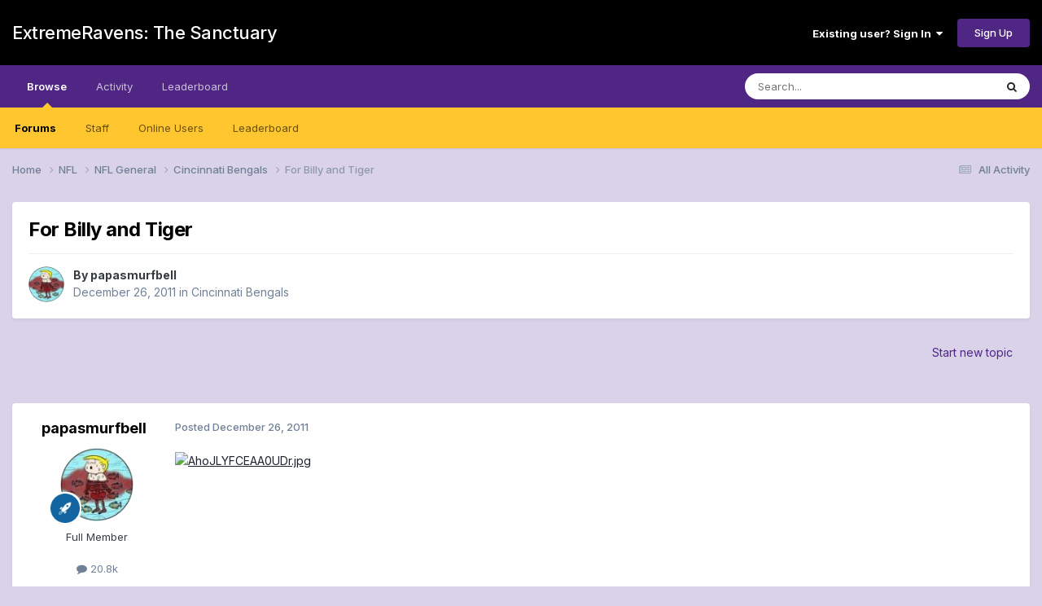

--- FILE ---
content_type: text/html;charset=UTF-8
request_url: https://forums.extremeravens.com/topic/4793-for-billy-and-tiger/
body_size: 79879
content:
<!DOCTYPE html>
<html lang="en-US" dir="ltr">
	<head>
		<meta charset="utf-8">
        
		<title>For Billy and Tiger - Cincinnati Bengals - ExtremeRavens: The Sanctuary</title>
		
		
		
		

	<meta name="viewport" content="width=device-width, initial-scale=1">


	
	


	<meta name="twitter:card" content="summary" />




	
		
			
				<meta property="og:title" content="For Billy and Tiger">
			
		
	

	
		
			
				<meta property="og:type" content="website">
			
		
	

	
		
			
				<meta property="og:url" content="https://forums.extremeravens.com/topic/4793-for-billy-and-tiger/">
			
		
	

	
		
			
		
	

	
		
			
		
	

	
		
			
				<meta property="og:updated_time" content="2011-12-27T17:11:30Z">
			
		
	

	
		
			
				<meta property="og:site_name" content="ExtremeRavens: The Sanctuary">
			
		
	

	
		
			
				<meta property="og:locale" content="en_US">
			
		
	


	
		<link rel="canonical" href="https://forums.extremeravens.com/topic/4793-for-billy-and-tiger/" />
	

<link rel="alternate" type="application/rss+xml" title="ExtremeRavens.com" href="https://forums.extremeravens.com/rss/1-extremeravenscom.xml/" /><link rel="alternate" type="application/rss+xml" title="Baltimore Ravens Feed" href="https://forums.extremeravens.com/rss/3-baltimore-ravens-feed.xml/" />



<link rel="manifest" href="https://forums.extremeravens.com/manifest.webmanifest/">
<meta name="msapplication-config" content="https://forums.extremeravens.com/browserconfig.xml/">
<meta name="msapplication-starturl" content="/">
<meta name="application-name" content="ExtremeRavens: The Sanctuary">
<meta name="apple-mobile-web-app-title" content="ExtremeRavens: The Sanctuary">

	<meta name="theme-color" content="#000000">










<link rel="preload" href="//forums.extremeravens.com/applications/core/interface/font/fontawesome-webfont.woff2?v=4.7.0" as="font" crossorigin="anonymous">
		


	<link rel="preconnect" href="https://fonts.googleapis.com">
	<link rel="preconnect" href="https://fonts.gstatic.com" crossorigin>
	
		<link href="https://fonts.googleapis.com/css2?family=Inter:wght@300;400;500;600;700&display=swap" rel="stylesheet">
	



	<link rel='stylesheet' href='https://extremeravens.com/forums/uploads/css_built_13/341e4a57816af3ba440d891ca87450ff_framework.css?v=3bdf37aa661761173245' media='all'>

	<link rel='stylesheet' href='https://extremeravens.com/forums/uploads/css_built_13/05e81b71abe4f22d6eb8d1a929494829_responsive.css?v=3bdf37aa661761173245' media='all'>

	<link rel='stylesheet' href='https://extremeravens.com/forums/uploads/css_built_13/90eb5adf50a8c640f633d47fd7eb1778_core.css?v=3bdf37aa661761173245' media='all'>

	<link rel='stylesheet' href='https://extremeravens.com/forums/uploads/css_built_13/5a0da001ccc2200dc5625c3f3934497d_core_responsive.css?v=3bdf37aa661761173245' media='all'>

	<link rel='stylesheet' href='https://extremeravens.com/forums/uploads/css_built_13/62e269ced0fdab7e30e026f1d30ae516_forums.css?v=3bdf37aa661761173245' media='all'>

	<link rel='stylesheet' href='https://extremeravens.com/forums/uploads/css_built_13/76e62c573090645fb99a15a363d8620e_forums_responsive.css?v=3bdf37aa661761173245' media='all'>

	<link rel='stylesheet' href='https://extremeravens.com/forums/uploads/css_built_13/ebdea0c6a7dab6d37900b9190d3ac77b_topics.css?v=3bdf37aa661761173245' media='all'>





<link rel='stylesheet' href='https://extremeravens.com/forums/uploads/css_built_13/258adbb6e4f3e83cd3b355f84e3fa002_custom.css?v=3bdf37aa661761173245' media='all'>




		
		

	</head>
	<body class='ipsApp ipsApp_front ipsJS_none ipsClearfix' data-controller='core.front.core.app' data-message="" data-pageApp='forums' data-pageLocation='front' data-pageModule='forums' data-pageController='topic' data-pageID='4793'  >
		
        

        

		<a href='#ipsLayout_mainArea' class='ipsHide' title='Go to main content on this page' accesskey='m'>Jump to content</a>
		





		<div id='ipsLayout_header' class='ipsClearfix'>
			<header>
				<div class='ipsLayout_container'>
					

<a href='https://forums.extremeravens.com/' id='elSiteTitle' accesskey='1'>ExtremeRavens: The Sanctuary</a>

					
						

	<ul id='elUserNav' class='ipsList_inline cSignedOut ipsResponsive_showDesktop'>
		
        
		
        
        
            
            <li id='elSignInLink'>
                <a href='https://forums.extremeravens.com/login/' data-ipsMenu-closeOnClick="false" data-ipsMenu id='elUserSignIn'>
                    Existing user? Sign In &nbsp;<i class='fa fa-caret-down'></i>
                </a>
                
<div id='elUserSignIn_menu' class='ipsMenu ipsMenu_auto ipsHide'>
	<form accept-charset='utf-8' method='post' action='https://forums.extremeravens.com/login/'>
		<input type="hidden" name="csrfKey" value="e1814831052c97e384db04f830f71819">
		<input type="hidden" name="ref" value="aHR0cHM6Ly9mb3J1bXMuZXh0cmVtZXJhdmVucy5jb20vdG9waWMvNDc5My1mb3ItYmlsbHktYW5kLXRpZ2VyLw==">
		<div data-role="loginForm">
			
			
			
				
<div class="ipsPad ipsForm ipsForm_vertical">
	<h4 class="ipsType_sectionHead">Sign In</h4>
	<br><br>
	<ul class='ipsList_reset'>
		<li class="ipsFieldRow ipsFieldRow_noLabel ipsFieldRow_fullWidth">
			
			
				<input type="email" placeholder="Email Address" name="auth" autocomplete="email">
			
		</li>
		<li class="ipsFieldRow ipsFieldRow_noLabel ipsFieldRow_fullWidth">
			<input type="password" placeholder="Password" name="password" autocomplete="current-password">
		</li>
		<li class="ipsFieldRow ipsFieldRow_checkbox ipsClearfix">
			<span class="ipsCustomInput">
				<input type="checkbox" name="remember_me" id="remember_me_checkbox" value="1" checked aria-checked="true">
				<span></span>
			</span>
			<div class="ipsFieldRow_content">
				<label class="ipsFieldRow_label" for="remember_me_checkbox">Remember me</label>
				<span class="ipsFieldRow_desc">Not recommended on shared computers</span>
			</div>
		</li>
		<li class="ipsFieldRow ipsFieldRow_fullWidth">
			<button type="submit" name="_processLogin" value="usernamepassword" class="ipsButton ipsButton_primary ipsButton_small" id="elSignIn_submit">Sign In</button>
			
				<p class="ipsType_right ipsType_small">
					
						<a href='https://forums.extremeravens.com/lostpassword/' data-ipsDialog data-ipsDialog-title='Forgot your password?'>
					
					Forgot your password?</a>
				</p>
			
		</li>
	</ul>
</div>
			
		</div>
	</form>
</div>
            </li>
            
        
		
			<li>
				
					<a href='https://forums.extremeravens.com/register/' data-ipsDialog data-ipsDialog-size='narrow' data-ipsDialog-title='Sign Up' id='elRegisterButton' class='ipsButton ipsButton_normal ipsButton_primary'>Sign Up</a>
				
			</li>
		
	</ul>

						
<ul class='ipsMobileHamburger ipsList_reset ipsResponsive_hideDesktop'>
	<li data-ipsDrawer data-ipsDrawer-drawerElem='#elMobileDrawer'>
		<a href='#'>
			
			
				
			
			
			
			<i class='fa fa-navicon'></i>
		</a>
	</li>
</ul>
					
				</div>
			</header>
			

	<nav data-controller='core.front.core.navBar' class=' ipsResponsive_showDesktop'>
		<div class='ipsNavBar_primary ipsLayout_container '>
			<ul data-role="primaryNavBar" class='ipsClearfix'>
				


	
		
		
			
		
		<li class='ipsNavBar_active' data-active id='elNavSecondary_1' data-role="navBarItem" data-navApp="core" data-navExt="CustomItem">
			
			
				<a href="https://forums.extremeravens.com"  data-navItem-id="1" data-navDefault>
					Browse<span class='ipsNavBar_active__identifier'></span>
				</a>
			
			
				<ul class='ipsNavBar_secondary ' data-role='secondaryNavBar'>
					


	
		
		
			
		
		<li class='ipsNavBar_active' data-active id='elNavSecondary_10' data-role="navBarItem" data-navApp="forums" data-navExt="Forums">
			
			
				<a href="https://forums.extremeravens.com"  data-navItem-id="10" data-navDefault>
					Forums<span class='ipsNavBar_active__identifier'></span>
				</a>
			
			
		</li>
	
	

	
	

	
		
		
		<li  id='elNavSecondary_13' data-role="navBarItem" data-navApp="core" data-navExt="StaffDirectory">
			
			
				<a href="https://forums.extremeravens.com/staff/"  data-navItem-id="13" >
					Staff<span class='ipsNavBar_active__identifier'></span>
				</a>
			
			
		</li>
	
	

	
		
		
		<li  id='elNavSecondary_14' data-role="navBarItem" data-navApp="core" data-navExt="OnlineUsers">
			
			
				<a href="https://forums.extremeravens.com/online/"  data-navItem-id="14" >
					Online Users<span class='ipsNavBar_active__identifier'></span>
				</a>
			
			
		</li>
	
	

	
		
		
		<li  id='elNavSecondary_15' data-role="navBarItem" data-navApp="core" data-navExt="Leaderboard">
			
			
				<a href="https://forums.extremeravens.com/leaderboard/"  data-navItem-id="15" >
					Leaderboard<span class='ipsNavBar_active__identifier'></span>
				</a>
			
			
		</li>
	
	

					<li class='ipsHide' id='elNavigationMore_1' data-role='navMore'>
						<a href='#' data-ipsMenu data-ipsMenu-appendTo='#elNavigationMore_1' id='elNavigationMore_1_dropdown'>More <i class='fa fa-caret-down'></i></a>
						<ul class='ipsHide ipsMenu ipsMenu_auto' id='elNavigationMore_1_dropdown_menu' data-role='moreDropdown'></ul>
					</li>
				</ul>
			
		</li>
	
	

	
		
		
		<li  id='elNavSecondary_2' data-role="navBarItem" data-navApp="core" data-navExt="CustomItem">
			
			
				<a href="https://forums.extremeravens.com/discover/"  data-navItem-id="2" >
					Activity<span class='ipsNavBar_active__identifier'></span>
				</a>
			
			
				<ul class='ipsNavBar_secondary ipsHide' data-role='secondaryNavBar'>
					


	
		
		
		<li  id='elNavSecondary_4' data-role="navBarItem" data-navApp="core" data-navExt="AllActivity">
			
			
				<a href="https://forums.extremeravens.com/discover/"  data-navItem-id="4" >
					All Activity<span class='ipsNavBar_active__identifier'></span>
				</a>
			
			
		</li>
	
	

	
	

	
	

	
	

	
		
		
		<li  id='elNavSecondary_8' data-role="navBarItem" data-navApp="core" data-navExt="Search">
			
			
				<a href="https://forums.extremeravens.com/search/"  data-navItem-id="8" >
					Search<span class='ipsNavBar_active__identifier'></span>
				</a>
			
			
		</li>
	
	

	
		
		
		<li  id='elNavSecondary_9' data-role="navBarItem" data-navApp="core" data-navExt="Promoted">
			
			
				<a href="https://forums.extremeravens.com/ourpicks/"  data-navItem-id="9" >
					Our Picks<span class='ipsNavBar_active__identifier'></span>
				</a>
			
			
		</li>
	
	

					<li class='ipsHide' id='elNavigationMore_2' data-role='navMore'>
						<a href='#' data-ipsMenu data-ipsMenu-appendTo='#elNavigationMore_2' id='elNavigationMore_2_dropdown'>More <i class='fa fa-caret-down'></i></a>
						<ul class='ipsHide ipsMenu ipsMenu_auto' id='elNavigationMore_2_dropdown_menu' data-role='moreDropdown'></ul>
					</li>
				</ul>
			
		</li>
	
	

	
		
		
		<li  id='elNavSecondary_16' data-role="navBarItem" data-navApp="core" data-navExt="Leaderboard">
			
			
				<a href="https://forums.extremeravens.com/leaderboard/"  data-navItem-id="16" >
					Leaderboard<span class='ipsNavBar_active__identifier'></span>
				</a>
			
			
		</li>
	
	

				<li class='ipsHide' id='elNavigationMore' data-role='navMore'>
					<a href='#' data-ipsMenu data-ipsMenu-appendTo='#elNavigationMore' id='elNavigationMore_dropdown'>More</a>
					<ul class='ipsNavBar_secondary ipsHide' data-role='secondaryNavBar'>
						<li class='ipsHide' id='elNavigationMore_more' data-role='navMore'>
							<a href='#' data-ipsMenu data-ipsMenu-appendTo='#elNavigationMore_more' id='elNavigationMore_more_dropdown'>More <i class='fa fa-caret-down'></i></a>
							<ul class='ipsHide ipsMenu ipsMenu_auto' id='elNavigationMore_more_dropdown_menu' data-role='moreDropdown'></ul>
						</li>
					</ul>
				</li>
			</ul>
			

	<div id="elSearchWrapper">
		<div id='elSearch' data-controller="core.front.core.quickSearch">
			<form accept-charset='utf-8' action='//forums.extremeravens.com/search/?do=quicksearch' method='post'>
                <input type='search' id='elSearchField' placeholder='Search...' name='q' autocomplete='off' aria-label='Search'>
                <details class='cSearchFilter'>
                    <summary class='cSearchFilter__text'></summary>
                    <ul class='cSearchFilter__menu'>
                        
                        <li><label><input type="radio" name="type" value="all" ><span class='cSearchFilter__menuText'>Everywhere</span></label></li>
                        
                            
                                <li><label><input type="radio" name="type" value='contextual_{&quot;type&quot;:&quot;forums_topic&quot;,&quot;nodes&quot;:14}' checked><span class='cSearchFilter__menuText'>This Forum</span></label></li>
                            
                                <li><label><input type="radio" name="type" value='contextual_{&quot;type&quot;:&quot;forums_topic&quot;,&quot;item&quot;:4793}' checked><span class='cSearchFilter__menuText'>This Topic</span></label></li>
                            
                        
                        
                            <li><label><input type="radio" name="type" value="core_statuses_status"><span class='cSearchFilter__menuText'>Status Updates</span></label></li>
                        
                            <li><label><input type="radio" name="type" value="forums_topic"><span class='cSearchFilter__menuText'>Topics</span></label></li>
                        
                            <li><label><input type="radio" name="type" value="core_members"><span class='cSearchFilter__menuText'>Members</span></label></li>
                        
                    </ul>
                </details>
				<button class='cSearchSubmit' type="submit" aria-label='Search'><i class="fa fa-search"></i></button>
			</form>
		</div>
	</div>

		</div>
	</nav>

			
<ul id='elMobileNav' class='ipsResponsive_hideDesktop' data-controller='core.front.core.mobileNav'>
	
		
			
			
				
				
			
				
				
			
				
					<li id='elMobileBreadcrumb'>
						<a href='https://forums.extremeravens.com/forum/14-cincinnati-bengals/'>
							<span>Cincinnati Bengals</span>
						</a>
					</li>
				
				
			
				
				
			
		
	
	
	
	<li >
		<a data-action="defaultStream" href='https://forums.extremeravens.com/discover/'><i class="fa fa-newspaper-o" aria-hidden="true"></i></a>
	</li>

	

	
		<li class='ipsJS_show'>
			<a href='https://forums.extremeravens.com/search/'><i class='fa fa-search'></i></a>
		</li>
	
</ul>
		</div>
		<main id='ipsLayout_body' class='ipsLayout_container'>
			<div id='ipsLayout_contentArea'>
				<div id='ipsLayout_contentWrapper'>
					
<nav class='ipsBreadcrumb ipsBreadcrumb_top ipsFaded_withHover'>
	

	<ul class='ipsList_inline ipsPos_right'>
		
		<li >
			<a data-action="defaultStream" class='ipsType_light '  href='https://forums.extremeravens.com/discover/'><i class="fa fa-newspaper-o" aria-hidden="true"></i> <span>All Activity</span></a>
		</li>
		
	</ul>

	<ul data-role="breadcrumbList">
		<li>
			<a title="Home" href='https://forums.extremeravens.com/'>
				<span>Home <i class='fa fa-angle-right'></i></span>
			</a>
		</li>
		
		
			<li>
				
					<a href='https://forums.extremeravens.com/forum/5-nfl/'>
						<span>NFL <i class='fa fa-angle-right' aria-hidden="true"></i></span>
					</a>
				
			</li>
		
			<li>
				
					<a href='https://forums.extremeravens.com/forum/13-nfl-general/'>
						<span>NFL General <i class='fa fa-angle-right' aria-hidden="true"></i></span>
					</a>
				
			</li>
		
			<li>
				
					<a href='https://forums.extremeravens.com/forum/14-cincinnati-bengals/'>
						<span>Cincinnati Bengals <i class='fa fa-angle-right' aria-hidden="true"></i></span>
					</a>
				
			</li>
		
			<li>
				
					For Billy and Tiger
				
			</li>
		
	</ul>
</nav>
					
					<div id='ipsLayout_mainArea'>
						
						
						
						

	




						



<div class='ipsPageHeader ipsResponsive_pull ipsBox ipsPadding sm:ipsPadding:half ipsMargin_bottom'>
		
	
	<div class='ipsFlex ipsFlex-ai:center ipsFlex-fw:wrap ipsGap:4'>
		<div class='ipsFlex-flex:11'>
			<h1 class='ipsType_pageTitle ipsContained_container'>
				

				
				
					<span class='ipsType_break ipsContained'>
						<span>For Billy and Tiger</span>
					</span>
				
			</h1>
			
			
		</div>
		
	</div>
	<hr class='ipsHr'>
	<div class='ipsPageHeader__meta ipsFlex ipsFlex-jc:between ipsFlex-ai:center ipsFlex-fw:wrap ipsGap:3'>
		<div class='ipsFlex-flex:11'>
			<div class='ipsPhotoPanel ipsPhotoPanel_mini ipsPhotoPanel_notPhone ipsClearfix'>
				


	<a href="https://forums.extremeravens.com/profile/24-papasmurfbell/" rel="nofollow" data-ipsHover data-ipsHover-width="370" data-ipsHover-target="https://forums.extremeravens.com/profile/24-papasmurfbell/?do=hovercard" class="ipsUserPhoto ipsUserPhoto_mini" title="Go to papasmurfbell's profile">
		<img src='https://extremeravens.com/forums/uploads/profile/photo-thumb-24.jpg' alt='papasmurfbell' loading="lazy">
	</a>

				<div>
					<p class='ipsType_reset ipsType_blendLinks'>
						<span class='ipsType_normal'>
						
							<strong>By 


<a href='https://forums.extremeravens.com/profile/24-papasmurfbell/' rel="nofollow" data-ipsHover data-ipsHover-width='370' data-ipsHover-target='https://forums.extremeravens.com/profile/24-papasmurfbell/?do=hovercard&amp;referrer=https%253A%252F%252Fforums.extremeravens.com%252Ftopic%252F4793-for-billy-and-tiger%252F' title="Go to papasmurfbell's profile" class="ipsType_break">papasmurfbell</a></strong><br />
							<span class='ipsType_light'><time datetime='2011-12-26T23:35:01Z' title='12/26/2011 11:35  PM' data-short='14 yr'>December 26, 2011</time> in <a href="https://forums.extremeravens.com/forum/14-cincinnati-bengals/">Cincinnati Bengals</a></span>
						
						</span>
					</p>
				</div>
			</div>
		</div>
					
	</div>
	
	
</div>








<div class='ipsClearfix'>
	<ul class="ipsToolList ipsToolList_horizontal ipsClearfix ipsSpacer_both ipsResponsive_hidePhone">
		
		
			<li class='ipsResponsive_hidePhone'>
				
					<a href="https://forums.extremeravens.com/forum/14-cincinnati-bengals/?do=add" rel="nofollow" class='ipsButton ipsButton_link ipsButton_medium ipsButton_fullWidth' title='Start a new topic in this forum'>Start new topic</a>
				
			</li>
		
		
	</ul>
</div>

<div id='comments' data-controller='core.front.core.commentFeed,forums.front.topic.view, core.front.core.ignoredComments' data-autoPoll data-baseURL='https://forums.extremeravens.com/topic/4793-for-billy-and-tiger/' data-lastPage data-feedID='topic-4793' class='cTopic ipsClear ipsSpacer_top'>
	
			
	

	

<div data-controller='core.front.core.recommendedComments' data-url='https://forums.extremeravens.com/topic/4793-for-billy-and-tiger/?recommended=comments' class='ipsRecommendedComments ipsHide'>
	<div data-role="recommendedComments">
		<h2 class='ipsType_sectionHead ipsType_large ipsType_bold ipsMargin_bottom'>Recommended Posts</h2>
		
	</div>
</div>
	
	<div id="elPostFeed" data-role='commentFeed' data-controller='core.front.core.moderation' >
		<form action="https://forums.extremeravens.com/topic/4793-for-billy-and-tiger/?csrfKey=e1814831052c97e384db04f830f71819&amp;do=multimodComment" method="post" data-ipsPageAction data-role='moderationTools'>
			
			
				

					

					
					



<a id='findComment-35485'></a>
<a id='comment-35485'></a>
<article  id='elComment_35485' class='cPost ipsBox ipsResponsive_pull  ipsComment  ipsComment_parent ipsClearfix ipsClear ipsColumns ipsColumns_noSpacing ipsColumns_collapsePhone    '>
	

	

	<div class='cAuthorPane_mobile ipsResponsive_showPhone'>
		<div class='cAuthorPane_photo'>
			<div class='cAuthorPane_photoWrap'>
				


	<a href="https://forums.extremeravens.com/profile/24-papasmurfbell/" rel="nofollow" data-ipsHover data-ipsHover-width="370" data-ipsHover-target="https://forums.extremeravens.com/profile/24-papasmurfbell/?do=hovercard" class="ipsUserPhoto ipsUserPhoto_large" title="Go to papasmurfbell's profile">
		<img src='https://extremeravens.com/forums/uploads/profile/photo-thumb-24.jpg' alt='papasmurfbell' loading="lazy">
	</a>

				
				
					<a href="https://forums.extremeravens.com/profile/24-papasmurfbell/badges/" rel="nofollow">
						
<img src='https://extremeravens.com/forums/uploads/set_resources_13/84c1e40ea0e759e3f1505eb1788ddf3c_default_rank.png' loading="lazy" alt="Hall of Famer" class="cAuthorPane_badge cAuthorPane_badge--rank ipsOutline ipsOutline:2px" data-ipsTooltip title="Rank: Hall of Famer (6/7)">
					</a>
				
			</div>
		</div>
		<div class='cAuthorPane_content'>
			<h3 class='ipsType_sectionHead cAuthorPane_author ipsType_break ipsType_blendLinks ipsFlex ipsFlex-ai:center'>
				


<a href='https://forums.extremeravens.com/profile/24-papasmurfbell/' rel="nofollow" data-ipsHover data-ipsHover-width='370' data-ipsHover-target='https://forums.extremeravens.com/profile/24-papasmurfbell/?do=hovercard&amp;referrer=https%253A%252F%252Fforums.extremeravens.com%252Ftopic%252F4793-for-billy-and-tiger%252F' title="Go to papasmurfbell's profile" class="ipsType_break">papasmurfbell</a>
			</h3>
			<div class='ipsType_light ipsType_reset'>
			    <a href='https://forums.extremeravens.com/topic/4793-for-billy-and-tiger/#findComment-35485' rel="nofollow" class='ipsType_blendLinks'>Posted <time datetime='2011-12-26T23:35:01Z' title='12/26/2011 11:35  PM' data-short='14 yr'>December 26, 2011</time></a>
				
			</div>
		</div>
	</div>
	<aside class='ipsComment_author cAuthorPane ipsColumn ipsColumn_medium ipsResponsive_hidePhone'>
		<h3 class='ipsType_sectionHead cAuthorPane_author ipsType_blendLinks ipsType_break'><strong>


<a href='https://forums.extremeravens.com/profile/24-papasmurfbell/' rel="nofollow" data-ipsHover data-ipsHover-width='370' data-ipsHover-target='https://forums.extremeravens.com/profile/24-papasmurfbell/?do=hovercard&amp;referrer=https%253A%252F%252Fforums.extremeravens.com%252Ftopic%252F4793-for-billy-and-tiger%252F' title="Go to papasmurfbell's profile" class="ipsType_break">papasmurfbell</a></strong>
			
		</h3>
		<ul class='cAuthorPane_info ipsList_reset'>
			<li data-role='photo' class='cAuthorPane_photo'>
				<div class='cAuthorPane_photoWrap'>
					


	<a href="https://forums.extremeravens.com/profile/24-papasmurfbell/" rel="nofollow" data-ipsHover data-ipsHover-width="370" data-ipsHover-target="https://forums.extremeravens.com/profile/24-papasmurfbell/?do=hovercard" class="ipsUserPhoto ipsUserPhoto_large" title="Go to papasmurfbell's profile">
		<img src='https://extremeravens.com/forums/uploads/profile/photo-thumb-24.jpg' alt='papasmurfbell' loading="lazy">
	</a>

					
					
						
<img src='https://extremeravens.com/forums/uploads/set_resources_13/84c1e40ea0e759e3f1505eb1788ddf3c_default_rank.png' loading="lazy" alt="Hall of Famer" class="cAuthorPane_badge cAuthorPane_badge--rank ipsOutline ipsOutline:2px" data-ipsTooltip title="Rank: Hall of Famer (6/7)">
					
				</div>
			</li>
			
				<li data-role='group'>Full Member</li>
				
			
			
				<li data-role='stats' class='ipsMargin_top'>
					<ul class="ipsList_reset ipsType_light ipsFlex ipsFlex-ai:center ipsFlex-jc:center ipsGap_row:2 cAuthorPane_stats">
						<li>
							
								<a href="https://forums.extremeravens.com/profile/24-papasmurfbell/content/" rel="nofollow" title="20,826 posts" data-ipsTooltip class="ipsType_blendLinks">
							
								<i class="fa fa-comment"></i> 20.8k
							
								</a>
							
						</li>
						
					</ul>
				</li>
			
			
				

			
		</ul>
	</aside>
	<div class='ipsColumn ipsColumn_fluid ipsMargin:none'>
		

<div id='comment-35485_wrap' data-controller='core.front.core.comment' data-commentApp='forums' data-commentType='forums' data-commentID="35485" data-quoteData='{&quot;userid&quot;:24,&quot;username&quot;:&quot;papasmurfbell&quot;,&quot;timestamp&quot;:1324942501,&quot;contentapp&quot;:&quot;forums&quot;,&quot;contenttype&quot;:&quot;forums&quot;,&quot;contentid&quot;:4793,&quot;contentclass&quot;:&quot;forums_Topic&quot;,&quot;contentcommentid&quot;:35485}' class='ipsComment_content ipsType_medium'>

	<div class='ipsComment_meta ipsType_light ipsFlex ipsFlex-ai:center ipsFlex-jc:between ipsFlex-fd:row-reverse'>
		<div class='ipsType_light ipsType_reset ipsType_blendLinks ipsComment_toolWrap'>
			<div class='ipsResponsive_hidePhone ipsComment_badges'>
				<ul class='ipsList_reset ipsFlex ipsFlex-jc:end ipsFlex-fw:wrap ipsGap:2 ipsGap_row:1'>
					
					
					
					
					
				</ul>
			</div>
			<ul class='ipsList_reset ipsComment_tools'>
				<li>
					<a href='#elControls_35485_menu' class='ipsComment_ellipsis' id='elControls_35485' title='More options...' data-ipsMenu data-ipsMenu-appendTo='#comment-35485_wrap'><i class='fa fa-ellipsis-h'></i></a>
					<ul id='elControls_35485_menu' class='ipsMenu ipsMenu_narrow ipsHide'>
						
						
                        
						
						
						
							
								
							
							
							
							
							
							
						
					</ul>
				</li>
				
			</ul>
		</div>

		<div class='ipsType_reset ipsResponsive_hidePhone'>
		   
		   Posted <time datetime='2011-12-26T23:35:01Z' title='12/26/2011 11:35  PM' data-short='14 yr'>December 26, 2011</time>
		   
			
			<span class='ipsResponsive_hidePhone'>
				
				
			</span>
		</div>
	</div>

	

    

	<div class='cPost_contentWrap'>
		
		<div data-role='commentContent' class='ipsType_normal ipsType_richText ipsPadding_bottom ipsContained' data-controller='core.front.core.lightboxedImages'>
			<img alt="AhoJLYFCEAA0UDr.jpg" src="http://p.twimg.com/AhoJLYFCEAA0UDr.jpg" />

			
		</div>

		

		
			

		
	</div>

	
    
</div>
	</div>
</article>
					
					
					
				

					

					
					



<a id='findComment-35495'></a>
<a id='comment-35495'></a>
<article  id='elComment_35495' class='cPost ipsBox ipsResponsive_pull  ipsComment  ipsComment_parent ipsClearfix ipsClear ipsColumns ipsColumns_noSpacing ipsColumns_collapsePhone    '>
	

	

	<div class='cAuthorPane_mobile ipsResponsive_showPhone'>
		<div class='cAuthorPane_photo'>
			<div class='cAuthorPane_photoWrap'>
				


	<a href="https://forums.extremeravens.com/profile/55-bengalbilly/" rel="nofollow" data-ipsHover data-ipsHover-width="370" data-ipsHover-target="https://forums.extremeravens.com/profile/55-bengalbilly/?do=hovercard" class="ipsUserPhoto ipsUserPhoto_large" title="Go to BengalBilly's profile">
		<img src='https://extremeravens.com/forums/uploads/profile/photo-55.gif' alt='BengalBilly' loading="lazy">
	</a>

				
				
					<a href="https://forums.extremeravens.com/profile/55-bengalbilly/badges/" rel="nofollow">
						
<img src='https://extremeravens.com/forums/uploads/set_resources_13/84c1e40ea0e759e3f1505eb1788ddf3c_default_rank.png' loading="lazy" alt="Rookie" class="cAuthorPane_badge cAuthorPane_badge--rank ipsOutline ipsOutline:2px" data-ipsTooltip title="Rank: Rookie (3/7)">
					</a>
				
			</div>
		</div>
		<div class='cAuthorPane_content'>
			<h3 class='ipsType_sectionHead cAuthorPane_author ipsType_break ipsType_blendLinks ipsFlex ipsFlex-ai:center'>
				


<a href='https://forums.extremeravens.com/profile/55-bengalbilly/' rel="nofollow" data-ipsHover data-ipsHover-width='370' data-ipsHover-target='https://forums.extremeravens.com/profile/55-bengalbilly/?do=hovercard&amp;referrer=https%253A%252F%252Fforums.extremeravens.com%252Ftopic%252F4793-for-billy-and-tiger%252F' title="Go to BengalBilly's profile" class="ipsType_break">BengalBilly</a>
			</h3>
			<div class='ipsType_light ipsType_reset'>
			    <a href='https://forums.extremeravens.com/topic/4793-for-billy-and-tiger/#findComment-35495' rel="nofollow" class='ipsType_blendLinks'>Posted <time datetime='2011-12-27T02:19:28Z' title='12/27/2011 02:19  AM' data-short='14 yr'>December 27, 2011</time></a>
				
			</div>
		</div>
	</div>
	<aside class='ipsComment_author cAuthorPane ipsColumn ipsColumn_medium ipsResponsive_hidePhone'>
		<h3 class='ipsType_sectionHead cAuthorPane_author ipsType_blendLinks ipsType_break'><strong>


<a href='https://forums.extremeravens.com/profile/55-bengalbilly/' rel="nofollow" data-ipsHover data-ipsHover-width='370' data-ipsHover-target='https://forums.extremeravens.com/profile/55-bengalbilly/?do=hovercard&amp;referrer=https%253A%252F%252Fforums.extremeravens.com%252Ftopic%252F4793-for-billy-and-tiger%252F' title="Go to BengalBilly's profile" class="ipsType_break">BengalBilly</a></strong>
			
		</h3>
		<ul class='cAuthorPane_info ipsList_reset'>
			<li data-role='photo' class='cAuthorPane_photo'>
				<div class='cAuthorPane_photoWrap'>
					


	<a href="https://forums.extremeravens.com/profile/55-bengalbilly/" rel="nofollow" data-ipsHover data-ipsHover-width="370" data-ipsHover-target="https://forums.extremeravens.com/profile/55-bengalbilly/?do=hovercard" class="ipsUserPhoto ipsUserPhoto_large" title="Go to BengalBilly's profile">
		<img src='https://extremeravens.com/forums/uploads/profile/photo-55.gif' alt='BengalBilly' loading="lazy">
	</a>

					
					
						
<img src='https://extremeravens.com/forums/uploads/set_resources_13/84c1e40ea0e759e3f1505eb1788ddf3c_default_rank.png' loading="lazy" alt="Rookie" class="cAuthorPane_badge cAuthorPane_badge--rank ipsOutline ipsOutline:2px" data-ipsTooltip title="Rank: Rookie (3/7)">
					
				</div>
			</li>
			
				<li data-role='group'>Full Member</li>
				
			
			
				<li data-role='stats' class='ipsMargin_top'>
					<ul class="ipsList_reset ipsType_light ipsFlex ipsFlex-ai:center ipsFlex-jc:center ipsGap_row:2 cAuthorPane_stats">
						<li>
							
								<a href="https://forums.extremeravens.com/profile/55-bengalbilly/content/" rel="nofollow" title="1,613 posts" data-ipsTooltip class="ipsType_blendLinks">
							
								<i class="fa fa-comment"></i> 1.6k
							
								</a>
							
						</li>
						
					</ul>
				</li>
			
			
				

	
	<li data-role='custom-field' class='ipsResponsive_hidePhone ipsType_break'>
		
<span class='ft'>Gender:</span><span class='fc'>Male</span>
	</li>
	
	<li data-role='custom-field' class='ipsResponsive_hidePhone ipsType_break'>
		
<span class='ft'>Location:</span><span class='fc'>Chino Valley Arizona</span>
	</li>
	
	<li data-role='custom-field' class='ipsResponsive_hidePhone ipsType_break'>
		
<span class='ft'>Interests:</span><span class='fc'>Well I like the NFL, Nascar, NCAA hoops, MLB, aviation, fishing, and grilling. Not necessarily in that order.</span>
	</li>
	

			
		</ul>
	</aside>
	<div class='ipsColumn ipsColumn_fluid ipsMargin:none'>
		

<div id='comment-35495_wrap' data-controller='core.front.core.comment' data-commentApp='forums' data-commentType='forums' data-commentID="35495" data-quoteData='{&quot;userid&quot;:55,&quot;username&quot;:&quot;BengalBilly&quot;,&quot;timestamp&quot;:1324952368,&quot;contentapp&quot;:&quot;forums&quot;,&quot;contenttype&quot;:&quot;forums&quot;,&quot;contentid&quot;:4793,&quot;contentclass&quot;:&quot;forums_Topic&quot;,&quot;contentcommentid&quot;:35495}' class='ipsComment_content ipsType_medium'>

	<div class='ipsComment_meta ipsType_light ipsFlex ipsFlex-ai:center ipsFlex-jc:between ipsFlex-fd:row-reverse'>
		<div class='ipsType_light ipsType_reset ipsType_blendLinks ipsComment_toolWrap'>
			<div class='ipsResponsive_hidePhone ipsComment_badges'>
				<ul class='ipsList_reset ipsFlex ipsFlex-jc:end ipsFlex-fw:wrap ipsGap:2 ipsGap_row:1'>
					
					
					
					
					
				</ul>
			</div>
			<ul class='ipsList_reset ipsComment_tools'>
				<li>
					<a href='#elControls_35495_menu' class='ipsComment_ellipsis' id='elControls_35495' title='More options...' data-ipsMenu data-ipsMenu-appendTo='#comment-35495_wrap'><i class='fa fa-ellipsis-h'></i></a>
					<ul id='elControls_35495_menu' class='ipsMenu ipsMenu_narrow ipsHide'>
						
						
                        
						
						
						
							
								
							
							
							
							
							
							
						
					</ul>
				</li>
				
			</ul>
		</div>

		<div class='ipsType_reset ipsResponsive_hidePhone'>
		   
		   Posted <time datetime='2011-12-27T02:19:28Z' title='12/27/2011 02:19  AM' data-short='14 yr'>December 27, 2011</time>
		   
			
			<span class='ipsResponsive_hidePhone'>
				
				
			</span>
		</div>
	</div>

	

    

	<div class='cPost_contentWrap'>
		
		<div data-role='commentContent' class='ipsType_normal ipsType_richText ipsPadding_bottom ipsContained' data-controller='core.front.core.lightboxedImages'>
			<p>I love junk in the trunk! My boner thanks you.</p>

			
		</div>

		

		
			

		
	</div>

	
    
</div>
	</div>
</article>
					
					
					
				

					

					
					



<a id='findComment-35501'></a>
<a id='comment-35501'></a>
<article  id='elComment_35501' class='cPost ipsBox ipsResponsive_pull  ipsComment  ipsComment_parent ipsClearfix ipsClear ipsColumns ipsColumns_noSpacing ipsColumns_collapsePhone    '>
	

	

	<div class='cAuthorPane_mobile ipsResponsive_showPhone'>
		<div class='cAuthorPane_photo'>
			<div class='cAuthorPane_photoWrap'>
				


	<a href="https://forums.extremeravens.com/profile/27-cravnravn/" rel="nofollow" data-ipsHover data-ipsHover-width="370" data-ipsHover-target="https://forums.extremeravens.com/profile/27-cravnravn/?do=hovercard" class="ipsUserPhoto ipsUserPhoto_large" title="Go to cravnravn's profile">
		<img src='https://extremeravens.com/forums/uploads/profile/photo-thumb-27.jpg' alt='cravnravn' loading="lazy">
	</a>

				
				<span class="cAuthorPane_badge cAuthorPane_badge--moderator" data-ipsTooltip title="cravnravn is a moderator"></span>
				
				
					<a href="https://forums.extremeravens.com/profile/27-cravnravn/badges/" rel="nofollow">
						
<img src='https://extremeravens.com/forums/uploads/set_resources_13/84c1e40ea0e759e3f1505eb1788ddf3c_default_rank.png' loading="lazy" alt="Hall of Famer" class="cAuthorPane_badge cAuthorPane_badge--rank ipsOutline ipsOutline:2px" data-ipsTooltip title="Rank: Hall of Famer (6/7)">
					</a>
				
			</div>
		</div>
		<div class='cAuthorPane_content'>
			<h3 class='ipsType_sectionHead cAuthorPane_author ipsType_break ipsType_blendLinks ipsFlex ipsFlex-ai:center'>
				


<a href='https://forums.extremeravens.com/profile/27-cravnravn/' rel="nofollow" data-ipsHover data-ipsHover-width='370' data-ipsHover-target='https://forums.extremeravens.com/profile/27-cravnravn/?do=hovercard&amp;referrer=https%253A%252F%252Fforums.extremeravens.com%252Ftopic%252F4793-for-billy-and-tiger%252F' title="Go to cravnravn's profile" class="ipsType_break">cravnravn</span></a>
			</h3>
			<div class='ipsType_light ipsType_reset'>
			    <a href='https://forums.extremeravens.com/topic/4793-for-billy-and-tiger/#findComment-35501' rel="nofollow" class='ipsType_blendLinks'>Posted <time datetime='2011-12-27T08:48:51Z' title='12/27/2011 08:48  AM' data-short='14 yr'>December 27, 2011</time></a>
				
			</div>
		</div>
	</div>
	<aside class='ipsComment_author cAuthorPane ipsColumn ipsColumn_medium ipsResponsive_hidePhone'>
		<h3 class='ipsType_sectionHead cAuthorPane_author ipsType_blendLinks ipsType_break'><strong>


<a href='https://forums.extremeravens.com/profile/27-cravnravn/' rel="nofollow" data-ipsHover data-ipsHover-width='370' data-ipsHover-target='https://forums.extremeravens.com/profile/27-cravnravn/?do=hovercard&amp;referrer=https%253A%252F%252Fforums.extremeravens.com%252Ftopic%252F4793-for-billy-and-tiger%252F' title="Go to cravnravn's profile" class="ipsType_break">cravnravn</a></strong>
			
		</h3>
		<ul class='cAuthorPane_info ipsList_reset'>
			<li data-role='photo' class='cAuthorPane_photo'>
				<div class='cAuthorPane_photoWrap'>
					


	<a href="https://forums.extremeravens.com/profile/27-cravnravn/" rel="nofollow" data-ipsHover data-ipsHover-width="370" data-ipsHover-target="https://forums.extremeravens.com/profile/27-cravnravn/?do=hovercard" class="ipsUserPhoto ipsUserPhoto_large" title="Go to cravnravn's profile">
		<img src='https://extremeravens.com/forums/uploads/profile/photo-thumb-27.jpg' alt='cravnravn' loading="lazy">
	</a>

					
						<span class="cAuthorPane_badge cAuthorPane_badge--moderator" data-ipsTooltip title="cravnravn is a moderator"></span>
					
					
						
<img src='https://extremeravens.com/forums/uploads/set_resources_13/84c1e40ea0e759e3f1505eb1788ddf3c_default_rank.png' loading="lazy" alt="Hall of Famer" class="cAuthorPane_badge cAuthorPane_badge--rank ipsOutline ipsOutline:2px" data-ipsTooltip title="Rank: Hall of Famer (6/7)">
					
				</div>
			</li>
			
				<li data-role='group'>Moderator</span></li>
				
			
			
				<li data-role='stats' class='ipsMargin_top'>
					<ul class="ipsList_reset ipsType_light ipsFlex ipsFlex-ai:center ipsFlex-jc:center ipsGap_row:2 cAuthorPane_stats">
						<li>
							
								<a href="https://forums.extremeravens.com/profile/27-cravnravn/content/" rel="nofollow" title="13,748 posts" data-ipsTooltip class="ipsType_blendLinks">
							
								<i class="fa fa-comment"></i> 13.7k
							
								</a>
							
						</li>
						
					</ul>
				</li>
			
			
				

	
	<li data-role='custom-field' class='ipsResponsive_hidePhone ipsType_break'>
		
<span class='ft'>Gender:</span><span class='fc'>Male</span>
	</li>
	
	<li data-role='custom-field' class='ipsResponsive_hidePhone ipsType_break'>
		
<span class='ft'>Location:</span><span class='fc'>Deltona, Fl</span>
	</li>
	

			
		</ul>
	</aside>
	<div class='ipsColumn ipsColumn_fluid ipsMargin:none'>
		

<div id='comment-35501_wrap' data-controller='core.front.core.comment' data-commentApp='forums' data-commentType='forums' data-commentID="35501" data-quoteData='{&quot;userid&quot;:27,&quot;username&quot;:&quot;cravnravn&quot;,&quot;timestamp&quot;:1324975731,&quot;contentapp&quot;:&quot;forums&quot;,&quot;contenttype&quot;:&quot;forums&quot;,&quot;contentid&quot;:4793,&quot;contentclass&quot;:&quot;forums_Topic&quot;,&quot;contentcommentid&quot;:35501}' class='ipsComment_content ipsType_medium'>

	<div class='ipsComment_meta ipsType_light ipsFlex ipsFlex-ai:center ipsFlex-jc:between ipsFlex-fd:row-reverse'>
		<div class='ipsType_light ipsType_reset ipsType_blendLinks ipsComment_toolWrap'>
			<div class='ipsResponsive_hidePhone ipsComment_badges'>
				<ul class='ipsList_reset ipsFlex ipsFlex-jc:end ipsFlex-fw:wrap ipsGap:2 ipsGap_row:1'>
					
					
					
					
					
				</ul>
			</div>
			<ul class='ipsList_reset ipsComment_tools'>
				<li>
					<a href='#elControls_35501_menu' class='ipsComment_ellipsis' id='elControls_35501' title='More options...' data-ipsMenu data-ipsMenu-appendTo='#comment-35501_wrap'><i class='fa fa-ellipsis-h'></i></a>
					<ul id='elControls_35501_menu' class='ipsMenu ipsMenu_narrow ipsHide'>
						
						
                        
						
						
						
							
								
							
							
							
							
							
							
						
					</ul>
				</li>
				
			</ul>
		</div>

		<div class='ipsType_reset ipsResponsive_hidePhone'>
		   
		   Posted <time datetime='2011-12-27T08:48:51Z' title='12/27/2011 08:48  AM' data-short='14 yr'>December 27, 2011</time>
		   
			
			<span class='ipsResponsive_hidePhone'>
				
				
			</span>
		</div>
	</div>

	

    

	<div class='cPost_contentWrap'>
		
		<div data-role='commentContent' class='ipsType_normal ipsType_richText ipsPadding_bottom ipsContained' data-controller='core.front.core.lightboxedImages'>
			<p>Tranny</p>

			
		</div>

		

		
	</div>

	
    
</div>
	</div>
</article>
					
					
					
				

					

					
					



<a id='findComment-35506'></a>
<a id='comment-35506'></a>
<article  id='elComment_35506' class='cPost ipsBox ipsResponsive_pull  ipsComment  ipsComment_parent ipsClearfix ipsClear ipsColumns ipsColumns_noSpacing ipsColumns_collapsePhone    '>
	

	

	<div class='cAuthorPane_mobile ipsResponsive_showPhone'>
		<div class='cAuthorPane_photo'>
			<div class='cAuthorPane_photoWrap'>
				


	<a href="https://forums.extremeravens.com/profile/10-outsiderzace/" rel="nofollow" data-ipsHover data-ipsHover-width="370" data-ipsHover-target="https://forums.extremeravens.com/profile/10-outsiderzace/?do=hovercard" class="ipsUserPhoto ipsUserPhoto_large" title="Go to OutsideRzAcE's profile">
		<img src='https://extremeravens.com/forums/uploads/profile/photo-10.jpg' alt='OutsideRzAcE' loading="lazy">
	</a>

				
				
					<a href="https://forums.extremeravens.com/profile/10-outsiderzace/badges/" rel="nofollow">
						
<img src='https://extremeravens.com/forums/uploads/set_resources_13/84c1e40ea0e759e3f1505eb1788ddf3c_default_rank.png' loading="lazy" alt="Veteran" class="cAuthorPane_badge cAuthorPane_badge--rank ipsOutline ipsOutline:2px" data-ipsTooltip title="Rank: Veteran (4/7)">
					</a>
				
			</div>
		</div>
		<div class='cAuthorPane_content'>
			<h3 class='ipsType_sectionHead cAuthorPane_author ipsType_break ipsType_blendLinks ipsFlex ipsFlex-ai:center'>
				


<a href='https://forums.extremeravens.com/profile/10-outsiderzace/' rel="nofollow" data-ipsHover data-ipsHover-width='370' data-ipsHover-target='https://forums.extremeravens.com/profile/10-outsiderzace/?do=hovercard&amp;referrer=https%253A%252F%252Fforums.extremeravens.com%252Ftopic%252F4793-for-billy-and-tiger%252F' title="Go to OutsideRzAcE's profile" class="ipsType_break">OutsideRzAcE</a>
			</h3>
			<div class='ipsType_light ipsType_reset'>
			    <a href='https://forums.extremeravens.com/topic/4793-for-billy-and-tiger/#findComment-35506' rel="nofollow" class='ipsType_blendLinks'>Posted <time datetime='2011-12-27T10:01:00Z' title='12/27/2011 10:01  AM' data-short='14 yr'>December 27, 2011</time></a>
				
			</div>
		</div>
	</div>
	<aside class='ipsComment_author cAuthorPane ipsColumn ipsColumn_medium ipsResponsive_hidePhone'>
		<h3 class='ipsType_sectionHead cAuthorPane_author ipsType_blendLinks ipsType_break'><strong>


<a href='https://forums.extremeravens.com/profile/10-outsiderzace/' rel="nofollow" data-ipsHover data-ipsHover-width='370' data-ipsHover-target='https://forums.extremeravens.com/profile/10-outsiderzace/?do=hovercard&amp;referrer=https%253A%252F%252Fforums.extremeravens.com%252Ftopic%252F4793-for-billy-and-tiger%252F' title="Go to OutsideRzAcE's profile" class="ipsType_break">OutsideRzAcE</a></strong>
			
		</h3>
		<ul class='cAuthorPane_info ipsList_reset'>
			<li data-role='photo' class='cAuthorPane_photo'>
				<div class='cAuthorPane_photoWrap'>
					


	<a href="https://forums.extremeravens.com/profile/10-outsiderzace/" rel="nofollow" data-ipsHover data-ipsHover-width="370" data-ipsHover-target="https://forums.extremeravens.com/profile/10-outsiderzace/?do=hovercard" class="ipsUserPhoto ipsUserPhoto_large" title="Go to OutsideRzAcE's profile">
		<img src='https://extremeravens.com/forums/uploads/profile/photo-10.jpg' alt='OutsideRzAcE' loading="lazy">
	</a>

					
					
						
<img src='https://extremeravens.com/forums/uploads/set_resources_13/84c1e40ea0e759e3f1505eb1788ddf3c_default_rank.png' loading="lazy" alt="Veteran" class="cAuthorPane_badge cAuthorPane_badge--rank ipsOutline ipsOutline:2px" data-ipsTooltip title="Rank: Veteran (4/7)">
					
				</div>
			</li>
			
				<li data-role='group'>Full Member</li>
				
			
			
				<li data-role='stats' class='ipsMargin_top'>
					<ul class="ipsList_reset ipsType_light ipsFlex ipsFlex-ai:center ipsFlex-jc:center ipsGap_row:2 cAuthorPane_stats">
						<li>
							
								<a href="https://forums.extremeravens.com/profile/10-outsiderzace/content/" rel="nofollow" title="3,652 posts" data-ipsTooltip class="ipsType_blendLinks">
							
								<i class="fa fa-comment"></i> 3.7k
							
								</a>
							
						</li>
						
					</ul>
				</li>
			
			
				

	
	<li data-role='custom-field' class='ipsResponsive_hidePhone ipsType_break'>
		
<span class='ft'>Gender:</span><span class='fc'>Male</span>
	</li>
	
	<li data-role='custom-field' class='ipsResponsive_hidePhone ipsType_break'>
		
<span class='ft'>Location:</span><span class='fc'>Massachusetts</span>
	</li>
	

			
		</ul>
	</aside>
	<div class='ipsColumn ipsColumn_fluid ipsMargin:none'>
		

<div id='comment-35506_wrap' data-controller='core.front.core.comment' data-commentApp='forums' data-commentType='forums' data-commentID="35506" data-quoteData='{&quot;userid&quot;:10,&quot;username&quot;:&quot;OutsideRzAcE&quot;,&quot;timestamp&quot;:1324980060,&quot;contentapp&quot;:&quot;forums&quot;,&quot;contenttype&quot;:&quot;forums&quot;,&quot;contentid&quot;:4793,&quot;contentclass&quot;:&quot;forums_Topic&quot;,&quot;contentcommentid&quot;:35506}' class='ipsComment_content ipsType_medium'>

	<div class='ipsComment_meta ipsType_light ipsFlex ipsFlex-ai:center ipsFlex-jc:between ipsFlex-fd:row-reverse'>
		<div class='ipsType_light ipsType_reset ipsType_blendLinks ipsComment_toolWrap'>
			<div class='ipsResponsive_hidePhone ipsComment_badges'>
				<ul class='ipsList_reset ipsFlex ipsFlex-jc:end ipsFlex-fw:wrap ipsGap:2 ipsGap_row:1'>
					
					
					
					
					
				</ul>
			</div>
			<ul class='ipsList_reset ipsComment_tools'>
				<li>
					<a href='#elControls_35506_menu' class='ipsComment_ellipsis' id='elControls_35506' title='More options...' data-ipsMenu data-ipsMenu-appendTo='#comment-35506_wrap'><i class='fa fa-ellipsis-h'></i></a>
					<ul id='elControls_35506_menu' class='ipsMenu ipsMenu_narrow ipsHide'>
						
						
                        
						
						
						
							
								
							
							
							
							
							
							
						
					</ul>
				</li>
				
			</ul>
		</div>

		<div class='ipsType_reset ipsResponsive_hidePhone'>
		   
		   Posted <time datetime='2011-12-27T10:01:00Z' title='12/27/2011 10:01  AM' data-short='14 yr'>December 27, 2011</time>
		   
			
			<span class='ipsResponsive_hidePhone'>
				
				
			</span>
		</div>
	</div>

	

    

	<div class='cPost_contentWrap'>
		
		<div data-role='commentContent' class='ipsType_normal ipsType_richText ipsPadding_bottom ipsContained' data-controller='core.front.core.lightboxedImages'>
			<blockquote data-ipsquote="" class="ipsQuote" data-ipsquote-contentcommentid="35501" data-ipsquote-username="cravnravn" data-cite="cravnravn" data-ipsquote-timestamp="1324975731" data-ipsquote-contentapp="forums" data-ipsquote-contenttype="forums" data-ipsquote-contentid="4793" data-ipsquote-contentclass="forums_Topic"><div><p>Tranny</p><p></p></div></blockquote><p> </p><p>no way</p>

			
		</div>

		

		
			

		
	</div>

	
    
</div>
	</div>
</article>
					
					
					
				

					

					
					



<a id='findComment-35508'></a>
<a id='comment-35508'></a>
<article  id='elComment_35508' class='cPost ipsBox ipsResponsive_pull  ipsComment  ipsComment_parent ipsClearfix ipsClear ipsColumns ipsColumns_noSpacing ipsColumns_collapsePhone    '>
	

	

	<div class='cAuthorPane_mobile ipsResponsive_showPhone'>
		<div class='cAuthorPane_photo'>
			<div class='cAuthorPane_photoWrap'>
				


	<a href="https://forums.extremeravens.com/profile/27-cravnravn/" rel="nofollow" data-ipsHover data-ipsHover-width="370" data-ipsHover-target="https://forums.extremeravens.com/profile/27-cravnravn/?do=hovercard" class="ipsUserPhoto ipsUserPhoto_large" title="Go to cravnravn's profile">
		<img src='https://extremeravens.com/forums/uploads/profile/photo-thumb-27.jpg' alt='cravnravn' loading="lazy">
	</a>

				
				<span class="cAuthorPane_badge cAuthorPane_badge--moderator" data-ipsTooltip title="cravnravn is a moderator"></span>
				
				
					<a href="https://forums.extremeravens.com/profile/27-cravnravn/badges/" rel="nofollow">
						
<img src='https://extremeravens.com/forums/uploads/set_resources_13/84c1e40ea0e759e3f1505eb1788ddf3c_default_rank.png' loading="lazy" alt="Hall of Famer" class="cAuthorPane_badge cAuthorPane_badge--rank ipsOutline ipsOutline:2px" data-ipsTooltip title="Rank: Hall of Famer (6/7)">
					</a>
				
			</div>
		</div>
		<div class='cAuthorPane_content'>
			<h3 class='ipsType_sectionHead cAuthorPane_author ipsType_break ipsType_blendLinks ipsFlex ipsFlex-ai:center'>
				


<a href='https://forums.extremeravens.com/profile/27-cravnravn/' rel="nofollow" data-ipsHover data-ipsHover-width='370' data-ipsHover-target='https://forums.extremeravens.com/profile/27-cravnravn/?do=hovercard&amp;referrer=https%253A%252F%252Fforums.extremeravens.com%252Ftopic%252F4793-for-billy-and-tiger%252F' title="Go to cravnravn's profile" class="ipsType_break">cravnravn</span></a>
			</h3>
			<div class='ipsType_light ipsType_reset'>
			    <a href='https://forums.extremeravens.com/topic/4793-for-billy-and-tiger/#findComment-35508' rel="nofollow" class='ipsType_blendLinks'>Posted <time datetime='2011-12-27T11:51:58Z' title='12/27/2011 11:51  AM' data-short='14 yr'>December 27, 2011</time></a>
				
			</div>
		</div>
	</div>
	<aside class='ipsComment_author cAuthorPane ipsColumn ipsColumn_medium ipsResponsive_hidePhone'>
		<h3 class='ipsType_sectionHead cAuthorPane_author ipsType_blendLinks ipsType_break'><strong>


<a href='https://forums.extremeravens.com/profile/27-cravnravn/' rel="nofollow" data-ipsHover data-ipsHover-width='370' data-ipsHover-target='https://forums.extremeravens.com/profile/27-cravnravn/?do=hovercard&amp;referrer=https%253A%252F%252Fforums.extremeravens.com%252Ftopic%252F4793-for-billy-and-tiger%252F' title="Go to cravnravn's profile" class="ipsType_break">cravnravn</a></strong>
			
		</h3>
		<ul class='cAuthorPane_info ipsList_reset'>
			<li data-role='photo' class='cAuthorPane_photo'>
				<div class='cAuthorPane_photoWrap'>
					


	<a href="https://forums.extremeravens.com/profile/27-cravnravn/" rel="nofollow" data-ipsHover data-ipsHover-width="370" data-ipsHover-target="https://forums.extremeravens.com/profile/27-cravnravn/?do=hovercard" class="ipsUserPhoto ipsUserPhoto_large" title="Go to cravnravn's profile">
		<img src='https://extremeravens.com/forums/uploads/profile/photo-thumb-27.jpg' alt='cravnravn' loading="lazy">
	</a>

					
						<span class="cAuthorPane_badge cAuthorPane_badge--moderator" data-ipsTooltip title="cravnravn is a moderator"></span>
					
					
						
<img src='https://extremeravens.com/forums/uploads/set_resources_13/84c1e40ea0e759e3f1505eb1788ddf3c_default_rank.png' loading="lazy" alt="Hall of Famer" class="cAuthorPane_badge cAuthorPane_badge--rank ipsOutline ipsOutline:2px" data-ipsTooltip title="Rank: Hall of Famer (6/7)">
					
				</div>
			</li>
			
				<li data-role='group'>Moderator</span></li>
				
			
			
				<li data-role='stats' class='ipsMargin_top'>
					<ul class="ipsList_reset ipsType_light ipsFlex ipsFlex-ai:center ipsFlex-jc:center ipsGap_row:2 cAuthorPane_stats">
						<li>
							
								<a href="https://forums.extremeravens.com/profile/27-cravnravn/content/" rel="nofollow" title="13,748 posts" data-ipsTooltip class="ipsType_blendLinks">
							
								<i class="fa fa-comment"></i> 13.7k
							
								</a>
							
						</li>
						
					</ul>
				</li>
			
			
				

	
	<li data-role='custom-field' class='ipsResponsive_hidePhone ipsType_break'>
		
<span class='ft'>Gender:</span><span class='fc'>Male</span>
	</li>
	
	<li data-role='custom-field' class='ipsResponsive_hidePhone ipsType_break'>
		
<span class='ft'>Location:</span><span class='fc'>Deltona, Fl</span>
	</li>
	

			
		</ul>
	</aside>
	<div class='ipsColumn ipsColumn_fluid ipsMargin:none'>
		

<div id='comment-35508_wrap' data-controller='core.front.core.comment' data-commentApp='forums' data-commentType='forums' data-commentID="35508" data-quoteData='{&quot;userid&quot;:27,&quot;username&quot;:&quot;cravnravn&quot;,&quot;timestamp&quot;:1324986718,&quot;contentapp&quot;:&quot;forums&quot;,&quot;contenttype&quot;:&quot;forums&quot;,&quot;contentid&quot;:4793,&quot;contentclass&quot;:&quot;forums_Topic&quot;,&quot;contentcommentid&quot;:35508}' class='ipsComment_content ipsType_medium'>

	<div class='ipsComment_meta ipsType_light ipsFlex ipsFlex-ai:center ipsFlex-jc:between ipsFlex-fd:row-reverse'>
		<div class='ipsType_light ipsType_reset ipsType_blendLinks ipsComment_toolWrap'>
			<div class='ipsResponsive_hidePhone ipsComment_badges'>
				<ul class='ipsList_reset ipsFlex ipsFlex-jc:end ipsFlex-fw:wrap ipsGap:2 ipsGap_row:1'>
					
					
					
					
					
				</ul>
			</div>
			<ul class='ipsList_reset ipsComment_tools'>
				<li>
					<a href='#elControls_35508_menu' class='ipsComment_ellipsis' id='elControls_35508' title='More options...' data-ipsMenu data-ipsMenu-appendTo='#comment-35508_wrap'><i class='fa fa-ellipsis-h'></i></a>
					<ul id='elControls_35508_menu' class='ipsMenu ipsMenu_narrow ipsHide'>
						
						
                        
						
						
						
							
								
							
							
							
							
							
							
						
					</ul>
				</li>
				
			</ul>
		</div>

		<div class='ipsType_reset ipsResponsive_hidePhone'>
		   
		   Posted <time datetime='2011-12-27T11:51:58Z' title='12/27/2011 11:51  AM' data-short='14 yr'>December 27, 2011</time>
		   
			
			<span class='ipsResponsive_hidePhone'>
				
				
			</span>
		</div>
	</div>

	

    

	<div class='cPost_contentWrap'>
		
		<div data-role='commentContent' class='ipsType_normal ipsType_richText ipsPadding_bottom ipsContained' data-controller='core.front.core.lightboxedImages'>
			<p>Shes from Kentucky, has to be a tranny</p>

			
		</div>

		

		
	</div>

	
    
</div>
	</div>
</article>
					
					
					
				

					

					
					



<a id='findComment-35518'></a>
<a id='comment-35518'></a>
<article  id='elComment_35518' class='cPost ipsBox ipsResponsive_pull  ipsComment  ipsComment_parent ipsClearfix ipsClear ipsColumns ipsColumns_noSpacing ipsColumns_collapsePhone    '>
	

	

	<div class='cAuthorPane_mobile ipsResponsive_showPhone'>
		<div class='cAuthorPane_photo'>
			<div class='cAuthorPane_photoWrap'>
				


	<a href="https://forums.extremeravens.com/profile/55-bengalbilly/" rel="nofollow" data-ipsHover data-ipsHover-width="370" data-ipsHover-target="https://forums.extremeravens.com/profile/55-bengalbilly/?do=hovercard" class="ipsUserPhoto ipsUserPhoto_large" title="Go to BengalBilly's profile">
		<img src='https://extremeravens.com/forums/uploads/profile/photo-55.gif' alt='BengalBilly' loading="lazy">
	</a>

				
				
					<a href="https://forums.extremeravens.com/profile/55-bengalbilly/badges/" rel="nofollow">
						
<img src='https://extremeravens.com/forums/uploads/set_resources_13/84c1e40ea0e759e3f1505eb1788ddf3c_default_rank.png' loading="lazy" alt="Rookie" class="cAuthorPane_badge cAuthorPane_badge--rank ipsOutline ipsOutline:2px" data-ipsTooltip title="Rank: Rookie (3/7)">
					</a>
				
			</div>
		</div>
		<div class='cAuthorPane_content'>
			<h3 class='ipsType_sectionHead cAuthorPane_author ipsType_break ipsType_blendLinks ipsFlex ipsFlex-ai:center'>
				


<a href='https://forums.extremeravens.com/profile/55-bengalbilly/' rel="nofollow" data-ipsHover data-ipsHover-width='370' data-ipsHover-target='https://forums.extremeravens.com/profile/55-bengalbilly/?do=hovercard&amp;referrer=https%253A%252F%252Fforums.extremeravens.com%252Ftopic%252F4793-for-billy-and-tiger%252F' title="Go to BengalBilly's profile" class="ipsType_break">BengalBilly</a>
			</h3>
			<div class='ipsType_light ipsType_reset'>
			    <a href='https://forums.extremeravens.com/topic/4793-for-billy-and-tiger/#findComment-35518' rel="nofollow" class='ipsType_blendLinks'>Posted <time datetime='2011-12-27T17:11:30Z' title='12/27/2011 05:11  PM' data-short='14 yr'>December 27, 2011</time></a>
				
			</div>
		</div>
	</div>
	<aside class='ipsComment_author cAuthorPane ipsColumn ipsColumn_medium ipsResponsive_hidePhone'>
		<h3 class='ipsType_sectionHead cAuthorPane_author ipsType_blendLinks ipsType_break'><strong>


<a href='https://forums.extremeravens.com/profile/55-bengalbilly/' rel="nofollow" data-ipsHover data-ipsHover-width='370' data-ipsHover-target='https://forums.extremeravens.com/profile/55-bengalbilly/?do=hovercard&amp;referrer=https%253A%252F%252Fforums.extremeravens.com%252Ftopic%252F4793-for-billy-and-tiger%252F' title="Go to BengalBilly's profile" class="ipsType_break">BengalBilly</a></strong>
			
		</h3>
		<ul class='cAuthorPane_info ipsList_reset'>
			<li data-role='photo' class='cAuthorPane_photo'>
				<div class='cAuthorPane_photoWrap'>
					


	<a href="https://forums.extremeravens.com/profile/55-bengalbilly/" rel="nofollow" data-ipsHover data-ipsHover-width="370" data-ipsHover-target="https://forums.extremeravens.com/profile/55-bengalbilly/?do=hovercard" class="ipsUserPhoto ipsUserPhoto_large" title="Go to BengalBilly's profile">
		<img src='https://extremeravens.com/forums/uploads/profile/photo-55.gif' alt='BengalBilly' loading="lazy">
	</a>

					
					
						
<img src='https://extremeravens.com/forums/uploads/set_resources_13/84c1e40ea0e759e3f1505eb1788ddf3c_default_rank.png' loading="lazy" alt="Rookie" class="cAuthorPane_badge cAuthorPane_badge--rank ipsOutline ipsOutline:2px" data-ipsTooltip title="Rank: Rookie (3/7)">
					
				</div>
			</li>
			
				<li data-role='group'>Full Member</li>
				
			
			
				<li data-role='stats' class='ipsMargin_top'>
					<ul class="ipsList_reset ipsType_light ipsFlex ipsFlex-ai:center ipsFlex-jc:center ipsGap_row:2 cAuthorPane_stats">
						<li>
							
								<a href="https://forums.extremeravens.com/profile/55-bengalbilly/content/" rel="nofollow" title="1,613 posts" data-ipsTooltip class="ipsType_blendLinks">
							
								<i class="fa fa-comment"></i> 1.6k
							
								</a>
							
						</li>
						
					</ul>
				</li>
			
			
				

	
	<li data-role='custom-field' class='ipsResponsive_hidePhone ipsType_break'>
		
<span class='ft'>Gender:</span><span class='fc'>Male</span>
	</li>
	
	<li data-role='custom-field' class='ipsResponsive_hidePhone ipsType_break'>
		
<span class='ft'>Location:</span><span class='fc'>Chino Valley Arizona</span>
	</li>
	
	<li data-role='custom-field' class='ipsResponsive_hidePhone ipsType_break'>
		
<span class='ft'>Interests:</span><span class='fc'>Well I like the NFL, Nascar, NCAA hoops, MLB, aviation, fishing, and grilling. Not necessarily in that order.</span>
	</li>
	

			
		</ul>
	</aside>
	<div class='ipsColumn ipsColumn_fluid ipsMargin:none'>
		

<div id='comment-35518_wrap' data-controller='core.front.core.comment' data-commentApp='forums' data-commentType='forums' data-commentID="35518" data-quoteData='{&quot;userid&quot;:55,&quot;username&quot;:&quot;BengalBilly&quot;,&quot;timestamp&quot;:1325005890,&quot;contentapp&quot;:&quot;forums&quot;,&quot;contenttype&quot;:&quot;forums&quot;,&quot;contentid&quot;:4793,&quot;contentclass&quot;:&quot;forums_Topic&quot;,&quot;contentcommentid&quot;:35518}' class='ipsComment_content ipsType_medium'>

	<div class='ipsComment_meta ipsType_light ipsFlex ipsFlex-ai:center ipsFlex-jc:between ipsFlex-fd:row-reverse'>
		<div class='ipsType_light ipsType_reset ipsType_blendLinks ipsComment_toolWrap'>
			<div class='ipsResponsive_hidePhone ipsComment_badges'>
				<ul class='ipsList_reset ipsFlex ipsFlex-jc:end ipsFlex-fw:wrap ipsGap:2 ipsGap_row:1'>
					
					
					
					
					
				</ul>
			</div>
			<ul class='ipsList_reset ipsComment_tools'>
				<li>
					<a href='#elControls_35518_menu' class='ipsComment_ellipsis' id='elControls_35518' title='More options...' data-ipsMenu data-ipsMenu-appendTo='#comment-35518_wrap'><i class='fa fa-ellipsis-h'></i></a>
					<ul id='elControls_35518_menu' class='ipsMenu ipsMenu_narrow ipsHide'>
						
						
                        
						
						
						
							
								
							
							
							
							
							
							
						
					</ul>
				</li>
				
			</ul>
		</div>

		<div class='ipsType_reset ipsResponsive_hidePhone'>
		   
		   Posted <time datetime='2011-12-27T17:11:30Z' title='12/27/2011 05:11  PM' data-short='14 yr'>December 27, 2011</time>
		   
			
			<span class='ipsResponsive_hidePhone'>
				
				
			</span>
		</div>
	</div>

	

    

	<div class='cPost_contentWrap'>
		
		<div data-role='commentContent' class='ipsType_normal ipsType_richText ipsPadding_bottom ipsContained' data-controller='core.front.core.lightboxedImages'>
			
<blockquote data-ipsquote="" class="ipsQuote" data-ipsquote-contentcommentid="35508" data-ipsquote-username="cravnravn" data-cite="cravnravn" data-ipsquote-timestamp="1324986718" data-ipsquote-contentapp="forums" data-ipsquote-contenttype="forums" data-ipsquote-contentid="4793" data-ipsquote-contentclass="forums_Topic"><div><p>Shes from Kentucky, has to be a tranny</p><p></p></div></blockquote><p>Hey now, I'm from the Bluegrass state buddy! <img alt=":cop:" src="https://extremeravens.com/forums/uploads/emoticons/default_cop.gif"></p>


			
		</div>

		

		
			

		
	</div>

	
    
</div>
	</div>
</article>
					
					
					
				
			
			
<input type="hidden" name="csrfKey" value="e1814831052c97e384db04f830f71819" />


		</form>
	</div>

	
	
	
		<div class='ipsMessage ipsMessage_general ipsSpacer_top'>
			<h4 class='ipsMessage_title'>Archived</h4>
			<p class='ipsType_reset'>
				This topic is now archived and is closed to further replies.
			</p>
		</div>
	
	
	

	
</div>



<div class='ipsPager ipsSpacer_top'>
	<div class="ipsPager_prev">
		
			<a href="https://forums.extremeravens.com/forum/14-cincinnati-bengals/" title="Go to Cincinnati Bengals" rel="parent">
				<span class="ipsPager_type">Go to topic listing</span>
			</a>
		
	</div>
	
</div>


						


					</div>
					


					
<nav class='ipsBreadcrumb ipsBreadcrumb_bottom ipsFaded_withHover'>
	
		


	<a href='#' id='elRSS' class='ipsPos_right ipsType_large' title='Available RSS feeds' data-ipsTooltip data-ipsMenu data-ipsMenu-above><i class='fa fa-rss-square'></i></a>
	<ul id='elRSS_menu' class='ipsMenu ipsMenu_auto ipsHide'>
		
			<li class='ipsMenu_item'><a title="ExtremeRavens.com" href="https://forums.extremeravens.com/rss/1-extremeravenscom.xml/">ExtremeRavens.com</a></li>
		
			<li class='ipsMenu_item'><a title="Baltimore Ravens Feed" href="https://forums.extremeravens.com/rss/3-baltimore-ravens-feed.xml/">Baltimore Ravens Feed</a></li>
		
	</ul>

	

	<ul class='ipsList_inline ipsPos_right'>
		
		<li >
			<a data-action="defaultStream" class='ipsType_light '  href='https://forums.extremeravens.com/discover/'><i class="fa fa-newspaper-o" aria-hidden="true"></i> <span>All Activity</span></a>
		</li>
		
	</ul>

	<ul data-role="breadcrumbList">
		<li>
			<a title="Home" href='https://forums.extremeravens.com/'>
				<span>Home <i class='fa fa-angle-right'></i></span>
			</a>
		</li>
		
		
			<li>
				
					<a href='https://forums.extremeravens.com/forum/5-nfl/'>
						<span>NFL <i class='fa fa-angle-right' aria-hidden="true"></i></span>
					</a>
				
			</li>
		
			<li>
				
					<a href='https://forums.extremeravens.com/forum/13-nfl-general/'>
						<span>NFL General <i class='fa fa-angle-right' aria-hidden="true"></i></span>
					</a>
				
			</li>
		
			<li>
				
					<a href='https://forums.extremeravens.com/forum/14-cincinnati-bengals/'>
						<span>Cincinnati Bengals <i class='fa fa-angle-right' aria-hidden="true"></i></span>
					</a>
				
			</li>
		
			<li>
				
					For Billy and Tiger
				
			</li>
		
	</ul>
</nav>
				</div>
			</div>
			
		</main>
		<footer id='ipsLayout_footer' class='ipsClearfix'>
			<div class='ipsLayout_container'>
				
				

<ul id='elFooterSocialLinks' class='ipsList_inline ipsType_center ipsSpacer_top'>
	

	
		<li class='cUserNav_icon'>
			<a href='https://www.facebook.com/extremeravens' target='_blank' class='cShareLink cShareLink_facebook' rel='noopener noreferrer'><i class='fa fa-facebook'></i></a>
        </li>
	

</ul>


<ul class='ipsList_inline ipsType_center ipsSpacer_top' id="elFooterLinks">
	
	
	
	
		<li>
			<a href='#elNavTheme_menu' id='elNavTheme' data-ipsMenu data-ipsMenu-above>Theme <i class='fa fa-caret-down'></i></a>
			<ul id='elNavTheme_menu' class='ipsMenu ipsMenu_selectable ipsHide'>
			
				<li class='ipsMenu_item'>
					<form action="//forums.extremeravens.com/theme/?csrfKey=e1814831052c97e384db04f830f71819" method="post">
					<input type="hidden" name="ref" value="aHR0cHM6Ly9mb3J1bXMuZXh0cmVtZXJhdmVucy5jb20vdG9waWMvNDc5My1mb3ItYmlsbHktYW5kLXRpZ2VyLw==">
					<button type='submit' name='id' value='1' class='ipsButton ipsButton_link ipsButton_link_secondary'>Default </button>
					</form>
				</li>
			
				<li class='ipsMenu_item ipsMenu_itemChecked'>
					<form action="//forums.extremeravens.com/theme/?csrfKey=e1814831052c97e384db04f830f71819" method="post">
					<input type="hidden" name="ref" value="aHR0cHM6Ly9mb3J1bXMuZXh0cmVtZXJhdmVucy5jb20vdG9waWMvNDc5My1mb3ItYmlsbHktYW5kLXRpZ2VyLw==">
					<button type='submit' name='id' value='13' class='ipsButton ipsButton_link ipsButton_link_secondary'>Ravens Default (Default)</button>
					</form>
				</li>
			
			</ul>
		</li>
	
	
	
		<li><a rel="nofollow" href='https://forums.extremeravens.com/contact/' data-ipsdialog  data-ipsdialog-title="Contact Us">Contact Us</a></li>
	
	<li><a rel="nofollow" href='https://forums.extremeravens.com/cookies/'>Cookies</a></li>

</ul>	


<p id='elCopyright'>
	<span id='elCopyright_userLine'>Copyright © 2025 ExtremeRavens</span>
	<a rel='nofollow' title='Invision Community' href='https://www.invisioncommunity.com/'>Powered by Invision Community</a>
</p>
			</div>
		</footer>
		
<div id='elMobileDrawer' class='ipsDrawer ipsHide'>
	<div class='ipsDrawer_menu'>
		<a href='#' class='ipsDrawer_close' data-action='close'><span>&times;</span></a>
		<div class='ipsDrawer_content ipsFlex ipsFlex-fd:column'>
			
				<div class='ipsPadding ipsBorder_bottom'>
					<ul class='ipsToolList ipsToolList_vertical'>
						<li>
							<a href='https://forums.extremeravens.com/login/' id='elSigninButton_mobile' class='ipsButton ipsButton_light ipsButton_small ipsButton_fullWidth'>Existing user? Sign In</a>
						</li>
						
							<li>
								
									<a href='https://forums.extremeravens.com/register/' data-ipsDialog data-ipsDialog-size='narrow' data-ipsDialog-title='Sign Up' data-ipsDialog-fixed='true' id='elRegisterButton_mobile' class='ipsButton ipsButton_small ipsButton_fullWidth ipsButton_important'>Sign Up</a>
								
							</li>
						
					</ul>
				</div>
			

			

			<ul class='ipsDrawer_list ipsFlex-flex:11'>
				

				
				
				
				
					
						
						
							<li class='ipsDrawer_itemParent'>
								<h4 class='ipsDrawer_title'><a href='#'>Browse</a></h4>
								<ul class='ipsDrawer_list'>
									<li data-action="back"><a href='#'>Back</a></li>
									
									
										
										
										
											
												
													
													
									
													
									
									
									
										


	
		
			<li>
				<a href='https://forums.extremeravens.com' >
					Forums
				</a>
			</li>
		
	

	

	
		
			<li>
				<a href='https://forums.extremeravens.com/staff/' >
					Staff
				</a>
			</li>
		
	

	
		
			<li>
				<a href='https://forums.extremeravens.com/online/' >
					Online Users
				</a>
			</li>
		
	

	
		
			<li>
				<a href='https://forums.extremeravens.com/leaderboard/' >
					Leaderboard
				</a>
			</li>
		
	

										
								</ul>
							</li>
						
					
				
					
						
						
							<li class='ipsDrawer_itemParent'>
								<h4 class='ipsDrawer_title'><a href='#'>Activity</a></h4>
								<ul class='ipsDrawer_list'>
									<li data-action="back"><a href='#'>Back</a></li>
									
									
										
										
										
											
												
													
													
									
													
									
									
									
										


	
		
			<li>
				<a href='https://forums.extremeravens.com/discover/' >
					All Activity
				</a>
			</li>
		
	

	

	

	

	
		
			<li>
				<a href='https://forums.extremeravens.com/search/' >
					Search
				</a>
			</li>
		
	

	
		
			<li>
				<a href='https://forums.extremeravens.com/ourpicks/' >
					Our Picks
				</a>
			</li>
		
	

										
								</ul>
							</li>
						
					
				
					
						
						
							<li><a href='https://forums.extremeravens.com/leaderboard/' >Leaderboard</a></li>
						
					
				
				
			</ul>

			
		</div>
	</div>
</div>

<div id='elMobileCreateMenuDrawer' class='ipsDrawer ipsHide'>
	<div class='ipsDrawer_menu'>
		<a href='#' class='ipsDrawer_close' data-action='close'><span>&times;</span></a>
		<div class='ipsDrawer_content ipsSpacer_bottom ipsPad'>
			<ul class='ipsDrawer_list'>
				<li class="ipsDrawer_listTitle ipsType_reset">Create New...</li>
				
			</ul>
		</div>
	</div>
</div>
		
		

	
	<script type='text/javascript'>
		var ipsDebug = false;		
	
		var CKEDITOR_BASEPATH = '//forums.extremeravens.com/applications/core/interface/ckeditor/ckeditor/';
	
		var ipsSettings = {
			
			
			cookie_path: "/",
			
			cookie_prefix: "ips4_",
			
			
			cookie_ssl: true,
			
            essential_cookies: ["oauth_authorize","member_id","login_key","clearAutosave","lastSearch","device_key","IPSSessionFront","loggedIn","noCache","hasJS","cookie_consent","cookie_consent_optional","forumpass_*"],
			upload_imgURL: "",
			message_imgURL: "",
			notification_imgURL: "",
			baseURL: "//forums.extremeravens.com/",
			jsURL: "//forums.extremeravens.com/applications/core/interface/js/js.php",
			csrfKey: "e1814831052c97e384db04f830f71819",
			antiCache: "3bdf37aa661761173245",
			jsAntiCache: "3bdf37aa661768401136",
			disableNotificationSounds: true,
			useCompiledFiles: true,
			links_external: true,
			memberID: 0,
			lazyLoadEnabled: false,
			blankImg: "//forums.extremeravens.com/applications/core/interface/js/spacer.png",
			googleAnalyticsEnabled: false,
			matomoEnabled: false,
			viewProfiles: true,
			mapProvider: 'none',
			mapApiKey: '',
			pushPublicKey: "BBG4e7Fb-Z1YuxupJY1wEAMYUT75OPwXzhy8s8qE5xs6PSq6Z-iYTQkKPr650XNF4qTBCYTzBcAWDzxa0I36gfo",
			relativeDates: true
		};
		
		
		
		
			ipsSettings['maxImageDimensions'] = {
				width: 1000,
				height: 750
			};
		
		
	</script>





<script type='text/javascript' src='https://extremeravens.com/forums/uploads/javascript_global/root_library.js?v=3bdf37aa661768401136' data-ips></script>


<script type='text/javascript' src='https://extremeravens.com/forums/uploads/javascript_global/root_js_lang_1.js?v=3bdf37aa661768401136' data-ips></script>


<script type='text/javascript' src='https://extremeravens.com/forums/uploads/javascript_global/root_framework.js?v=3bdf37aa661768401136' data-ips></script>


<script type='text/javascript' src='https://extremeravens.com/forums/uploads/javascript_core/global_global_core.js?v=3bdf37aa661768401136' data-ips></script>


<script type='text/javascript' src='https://extremeravens.com/forums/uploads/javascript_global/root_front.js?v=3bdf37aa661768401136' data-ips></script>


<script type='text/javascript' src='https://extremeravens.com/forums/uploads/javascript_core/front_front_core.js?v=3bdf37aa661768401136' data-ips></script>


<script type='text/javascript' src='https://extremeravens.com/forums/uploads/javascript_forums/front_front_topic.js?v=3bdf37aa661768401136' data-ips></script>


<script type='text/javascript' src='https://extremeravens.com/forums/uploads/javascript_global/root_map.js?v=3bdf37aa661768401136' data-ips></script>



	<script type='text/javascript'>
		
			ips.setSetting( 'date_format', jQuery.parseJSON('"mm\/dd\/yy"') );
		
			ips.setSetting( 'date_first_day', jQuery.parseJSON('0') );
		
			ips.setSetting( 'ipb_url_filter_option', jQuery.parseJSON('"none"') );
		
			ips.setSetting( 'url_filter_any_action', jQuery.parseJSON('"allow"') );
		
			ips.setSetting( 'bypass_profanity', jQuery.parseJSON('0') );
		
			ips.setSetting( 'emoji_style', jQuery.parseJSON('"twemoji"') );
		
			ips.setSetting( 'emoji_shortcodes', jQuery.parseJSON('true') );
		
			ips.setSetting( 'emoji_ascii', jQuery.parseJSON('true') );
		
			ips.setSetting( 'emoji_cache', jQuery.parseJSON('1680692617') );
		
			ips.setSetting( 'image_jpg_quality', jQuery.parseJSON('85') );
		
			ips.setSetting( 'cloud2', jQuery.parseJSON('false') );
		
			ips.setSetting( 'isAnonymous', jQuery.parseJSON('false') );
		
		
        
    </script>



<script type='application/ld+json'>
{
    "name": "For Billy and Tiger",
    "headline": "For Billy and Tiger",
    "text": "",
    "dateCreated": "2011-12-26T23:35:01+0000",
    "datePublished": "2011-12-26T23:35:01+0000",
    "dateModified": "2011-12-27T17:11:30+0000",
    "image": "https://extremeravens.com/forums/uploads/profile/photo-thumb-24.jpg",
    "author": {
        "@type": "Person",
        "name": "papasmurfbell",
        "image": "https://extremeravens.com/forums/uploads/profile/photo-thumb-24.jpg",
        "url": "https://forums.extremeravens.com/profile/24-papasmurfbell/"
    },
    "interactionStatistic": [
        {
            "@type": "InteractionCounter",
            "interactionType": "http://schema.org/ViewAction",
            "userInteractionCount": 1918
        },
        {
            "@type": "InteractionCounter",
            "interactionType": "http://schema.org/CommentAction",
            "userInteractionCount": 5
        }
    ],
    "@context": "http://schema.org",
    "@type": "DiscussionForumPosting",
    "@id": "https://forums.extremeravens.com/topic/4793-for-billy-and-tiger/",
    "isPartOf": {
        "@id": "https://forums.extremeravens.com/#website"
    },
    "publisher": {
        "@id": "https://forums.extremeravens.com/#organization",
        "member": {
            "@type": "Person",
            "name": "papasmurfbell",
            "image": "https://extremeravens.com/forums/uploads/profile/photo-thumb-24.jpg",
            "url": "https://forums.extremeravens.com/profile/24-papasmurfbell/"
        }
    },
    "url": "https://forums.extremeravens.com/topic/4793-for-billy-and-tiger/",
    "discussionUrl": "https://forums.extremeravens.com/topic/4793-for-billy-and-tiger/",
    "mainEntityOfPage": {
        "@type": "WebPage",
        "@id": "https://forums.extremeravens.com/topic/4793-for-billy-and-tiger/"
    },
    "pageStart": 1,
    "pageEnd": 1,
    "comment": [
        {
            "@type": "Comment",
            "@id": "https://forums.extremeravens.com/topic/4793-for-billy-and-tiger/#comment-35495",
            "url": "https://forums.extremeravens.com/topic/4793-for-billy-and-tiger/#comment-35495",
            "author": {
                "@type": "Person",
                "name": "BengalBilly",
                "image": "https://extremeravens.com/forums/uploads/profile/photo-55.gif",
                "url": "https://forums.extremeravens.com/profile/55-bengalbilly/"
            },
            "dateCreated": "2011-12-27T02:19:28+0000",
            "text": "I love junk in the trunk! My boner thanks you. ",
            "upvoteCount": 0
        },
        {
            "@type": "Comment",
            "@id": "https://forums.extremeravens.com/topic/4793-for-billy-and-tiger/#comment-35501",
            "url": "https://forums.extremeravens.com/topic/4793-for-billy-and-tiger/#comment-35501",
            "author": {
                "@type": "Person",
                "name": "cravnravn",
                "image": "https://extremeravens.com/forums/uploads/profile/photo-thumb-27.jpg",
                "url": "https://forums.extremeravens.com/profile/27-cravnravn/"
            },
            "dateCreated": "2011-12-27T08:48:51+0000",
            "text": "Tranny ",
            "upvoteCount": 0
        },
        {
            "@type": "Comment",
            "@id": "https://forums.extremeravens.com/topic/4793-for-billy-and-tiger/#comment-35506",
            "url": "https://forums.extremeravens.com/topic/4793-for-billy-and-tiger/#comment-35506",
            "author": {
                "@type": "Person",
                "name": "OutsideRzAcE",
                "image": "https://extremeravens.com/forums/uploads/profile/photo-10.jpg",
                "url": "https://forums.extremeravens.com/profile/10-outsiderzace/"
            },
            "dateCreated": "2011-12-27T10:01:00+0000",
            "text": "no way ",
            "upvoteCount": 0
        },
        {
            "@type": "Comment",
            "@id": "https://forums.extremeravens.com/topic/4793-for-billy-and-tiger/#comment-35508",
            "url": "https://forums.extremeravens.com/topic/4793-for-billy-and-tiger/#comment-35508",
            "author": {
                "@type": "Person",
                "name": "cravnravn",
                "image": "https://extremeravens.com/forums/uploads/profile/photo-thumb-27.jpg",
                "url": "https://forums.extremeravens.com/profile/27-cravnravn/"
            },
            "dateCreated": "2011-12-27T11:51:58+0000",
            "text": "Shes from Kentucky, has to be a tranny ",
            "upvoteCount": 0
        },
        {
            "@type": "Comment",
            "@id": "https://forums.extremeravens.com/topic/4793-for-billy-and-tiger/#comment-35518",
            "url": "https://forums.extremeravens.com/topic/4793-for-billy-and-tiger/#comment-35518",
            "author": {
                "@type": "Person",
                "name": "BengalBilly",
                "image": "https://extremeravens.com/forums/uploads/profile/photo-55.gif",
                "url": "https://forums.extremeravens.com/profile/55-bengalbilly/"
            },
            "dateCreated": "2011-12-27T17:11:30+0000",
            "text": "Hey now, I\u0027m from the Bluegrass state buddy!  \n",
            "upvoteCount": 0
        }
    ]
}	
</script>

<script type='application/ld+json'>
{
    "@context": "http://www.schema.org",
    "publisher": "https://forums.extremeravens.com/#organization",
    "@type": "WebSite",
    "@id": "https://forums.extremeravens.com/#website",
    "mainEntityOfPage": "https://forums.extremeravens.com/",
    "name": "ExtremeRavens: The Sanctuary",
    "url": "https://forums.extremeravens.com/",
    "potentialAction": {
        "type": "SearchAction",
        "query-input": "required name=query",
        "target": "https://forums.extremeravens.com/search/?q={query}"
    },
    "inLanguage": [
        {
            "@type": "Language",
            "name": "English (USA)",
            "alternateName": "en-US"
        }
    ]
}	
</script>

<script type='application/ld+json'>
{
    "@context": "http://www.schema.org",
    "@type": "Organization",
    "@id": "https://forums.extremeravens.com/#organization",
    "mainEntityOfPage": "https://forums.extremeravens.com/",
    "name": "ExtremeRavens: The Sanctuary",
    "url": "https://forums.extremeravens.com/",
    "sameAs": [
        "https://www.facebook.com/extremeravens"
    ],
    "address": {
        "@type": "PostalAddress",
        "streetAddress": "5305 Village Center Drive",
        "addressLocality": "Columbia",
        "addressRegion": "Maryland",
        "postalCode": "21044",
        "addressCountry": "US"
    }
}	
</script>

<script type='application/ld+json'>
{
    "@context": "http://schema.org",
    "@type": "BreadcrumbList",
    "itemListElement": [
        {
            "@type": "ListItem",
            "position": 1,
            "item": {
                "name": "NFL",
                "@id": "https://forums.extremeravens.com/forum/5-nfl/"
            }
        },
        {
            "@type": "ListItem",
            "position": 2,
            "item": {
                "name": "NFL General",
                "@id": "https://forums.extremeravens.com/forum/13-nfl-general/"
            }
        },
        {
            "@type": "ListItem",
            "position": 3,
            "item": {
                "name": "Cincinnati Bengals",
                "@id": "https://forums.extremeravens.com/forum/14-cincinnati-bengals/"
            }
        },
        {
            "@type": "ListItem",
            "position": 4,
            "item": {
                "name": "For Billy and Tiger"
            }
        }
    ]
}	
</script>

<script type='application/ld+json'>
{
    "@context": "http://schema.org",
    "@type": "ContactPage",
    "url": "https://forums.extremeravens.com/contact/"
}	
</script>



<script type='text/javascript'>
    (() => {
        let gqlKeys = [];
        for (let [k, v] of Object.entries(gqlKeys)) {
            ips.setGraphQlData(k, v);
        }
    })();
</script>
		
		<!--ipsQueryLog-->
		<!--ipsCachingLog-->
		
		
		
        
	</body>
</html>